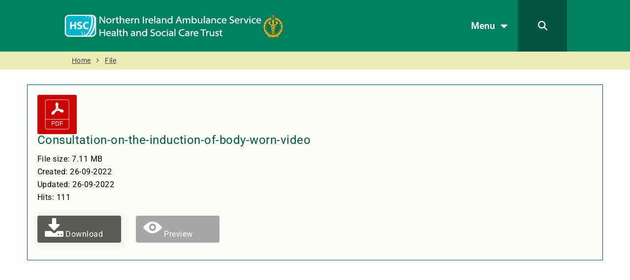

--- FILE ---
content_type: text/html; charset=UTF-8
request_url: https://nias.hscni.net/wpfd_file/consultation-on-the-induction-of-body-worn-video-2/
body_size: 38347
content:
<!DOCTYPE html>

<html class="no-js no-svg" lang="en-GB">
<head>
    <meta charset="UTF-8">
    <meta name="viewport" content="width=device-width, initial-scale=1">

 
    <link rel="apple-touch-icon" sizes="180x180"
          href="https://nias.hscni.net/wp-content/themes/HSCTheme/assets/favicons/apple-icon-180x180.png">
    <link rel="icon" type="image/png" sizes="192x192"
          href="https://nias.hscni.net/wp-content/themes/HSCTheme/assets/favicons/android-icon-192x192.png">

    <link rel="icon" type="image/png" sizes="32x32"
          href="https://nias.hscni.net/wp-content/themes/HSCTheme/assets/favicons/favicon-32x32.png">
  

    <meta name="msapplication-TileColor" content="#ffffff">
    <meta name="msapplication-TileImage"
          content="https://nias.hscni.net/wp-content/themes/HSCTheme/assets/favicons/ms-icon-144x144.png">
    <meta name="theme-color" content="#ffffff">
    <link rel="stylesheet" href="https://cdnjs.cloudflare.com/ajax/libs/font-awesome/6.6.0/css/all.min.css">
	<link rel="stylesheet" href="https://nias.hscni.net/wp-content/themes/HSCTheme/assets/css/lists.css">

                <!-- Google Analytics tracking code -->
        <script async src="https://www.googletagmanager.com/gtag/js?id=G-CMT71WDPP1"></script>
        <script>
            window.dataLayer = window.dataLayer || [];
            function gtag() {
                dataLayer.push(arguments);
            }
            gtag('js', new Date());
            gtag('config', 'G-CMT71WDPP1');
        </script>
    
    <meta name='robots' content='max-image-preview:large' />
<link rel="alternate" title="oEmbed (JSON)" type="application/json+oembed" href="https://nias.hscni.net/wp-json/oembed/1.0/embed?url=https%3A%2F%2Fnias.hscni.net%2Fwpfd_file%2Fconsultation-on-the-induction-of-body-worn-video-2%2F" />
<link rel="alternate" title="oEmbed (XML)" type="text/xml+oembed" href="https://nias.hscni.net/wp-json/oembed/1.0/embed?url=https%3A%2F%2Fnias.hscni.net%2Fwpfd_file%2Fconsultation-on-the-induction-of-body-worn-video-2%2F&#038;format=xml" />
<style id='wp-img-auto-sizes-contain-inline-css' type='text/css'>
img:is([sizes=auto i],[sizes^="auto," i]){contain-intrinsic-size:3000px 1500px}
/*# sourceURL=wp-img-auto-sizes-contain-inline-css */
</style>
<style id='dynamic-inline-styles-inline-css' type='text/css'>

        :root {
			--page-bg-colour: #ffffff;
			--breadcrumbs-bg-colour: #ededb6;
			
			
			--main-text-colour: #000000;
			--titles-colour-main-body: #000000;
			--primary-hyperlink-colour: #006830;
			--primary-hyperlink-colour-hover: #d13d3b;
			
            --main-colour: #008062;
			--text-on-main-colour: #ffffff;
			--hyperlink-text-on-main-colour: #ffffff;
			--hyperlink-text-on-main-colour-hover: #FFFFFF;
            
            --secondary-colour: #fafcf7;
			--text-on-secondary-colour: #000000;
			--hyperlink-text-on-secondary-colour: #008062;
			--hyperlink-text-on-secondary-colour-hover: #d13d3b;
			

			 --highlight-colour: #01573d;
			 --highlight-rollover-colour: #d13d3b;
			 --highlight-bg-colour: #fafcf7;
			 --highlight-link-colour: #01573d;
			 
			 --site-font: Roboto, sans-serif;
       
		}
/*# sourceURL=dynamic-inline-styles-inline-css */
</style>
<style id='wp-emoji-styles-inline-css' type='text/css'>

	img.wp-smiley, img.emoji {
		display: inline !important;
		border: none !important;
		box-shadow: none !important;
		height: 1em !important;
		width: 1em !important;
		margin: 0 0.07em !important;
		vertical-align: -0.1em !important;
		background: none !important;
		padding: 0 !important;
	}
/*# sourceURL=wp-emoji-styles-inline-css */
</style>
<style id='wp-block-library-inline-css' type='text/css'>
:root{--wp-block-synced-color:#7a00df;--wp-block-synced-color--rgb:122,0,223;--wp-bound-block-color:var(--wp-block-synced-color);--wp-editor-canvas-background:#ddd;--wp-admin-theme-color:#007cba;--wp-admin-theme-color--rgb:0,124,186;--wp-admin-theme-color-darker-10:#006ba1;--wp-admin-theme-color-darker-10--rgb:0,107,160.5;--wp-admin-theme-color-darker-20:#005a87;--wp-admin-theme-color-darker-20--rgb:0,90,135;--wp-admin-border-width-focus:2px}@media (min-resolution:192dpi){:root{--wp-admin-border-width-focus:1.5px}}.wp-element-button{cursor:pointer}:root .has-very-light-gray-background-color{background-color:#eee}:root .has-very-dark-gray-background-color{background-color:#313131}:root .has-very-light-gray-color{color:#eee}:root .has-very-dark-gray-color{color:#313131}:root .has-vivid-green-cyan-to-vivid-cyan-blue-gradient-background{background:linear-gradient(135deg,#00d084,#0693e3)}:root .has-purple-crush-gradient-background{background:linear-gradient(135deg,#34e2e4,#4721fb 50%,#ab1dfe)}:root .has-hazy-dawn-gradient-background{background:linear-gradient(135deg,#faaca8,#dad0ec)}:root .has-subdued-olive-gradient-background{background:linear-gradient(135deg,#fafae1,#67a671)}:root .has-atomic-cream-gradient-background{background:linear-gradient(135deg,#fdd79a,#004a59)}:root .has-nightshade-gradient-background{background:linear-gradient(135deg,#330968,#31cdcf)}:root .has-midnight-gradient-background{background:linear-gradient(135deg,#020381,#2874fc)}:root{--wp--preset--font-size--normal:16px;--wp--preset--font-size--huge:42px}.has-regular-font-size{font-size:1em}.has-larger-font-size{font-size:2.625em}.has-normal-font-size{font-size:var(--wp--preset--font-size--normal)}.has-huge-font-size{font-size:var(--wp--preset--font-size--huge)}.has-text-align-center{text-align:center}.has-text-align-left{text-align:left}.has-text-align-right{text-align:right}.has-fit-text{white-space:nowrap!important}#end-resizable-editor-section{display:none}.aligncenter{clear:both}.items-justified-left{justify-content:flex-start}.items-justified-center{justify-content:center}.items-justified-right{justify-content:flex-end}.items-justified-space-between{justify-content:space-between}.screen-reader-text{border:0;clip-path:inset(50%);height:1px;margin:-1px;overflow:hidden;padding:0;position:absolute;width:1px;word-wrap:normal!important}.screen-reader-text:focus{background-color:#ddd;clip-path:none;color:#444;display:block;font-size:1em;height:auto;left:5px;line-height:normal;padding:15px 23px 14px;text-decoration:none;top:5px;width:auto;z-index:100000}html :where(.has-border-color){border-style:solid}html :where([style*=border-top-color]){border-top-style:solid}html :where([style*=border-right-color]){border-right-style:solid}html :where([style*=border-bottom-color]){border-bottom-style:solid}html :where([style*=border-left-color]){border-left-style:solid}html :where([style*=border-width]){border-style:solid}html :where([style*=border-top-width]){border-top-style:solid}html :where([style*=border-right-width]){border-right-style:solid}html :where([style*=border-bottom-width]){border-bottom-style:solid}html :where([style*=border-left-width]){border-left-style:solid}html :where(img[class*=wp-image-]){height:auto;max-width:100%}:where(figure){margin:0 0 1em}html :where(.is-position-sticky){--wp-admin--admin-bar--position-offset:var(--wp-admin--admin-bar--height,0px)}@media screen and (max-width:600px){html :where(.is-position-sticky){--wp-admin--admin-bar--position-offset:0px}}

/*# sourceURL=wp-block-library-inline-css */
</style>
<style id='classic-theme-styles-inline-css' type='text/css'>
/*! This file is auto-generated */
.wp-block-button__link{color:#fff;background-color:#32373c;border-radius:9999px;box-shadow:none;text-decoration:none;padding:calc(.667em + 2px) calc(1.333em + 2px);font-size:1.125em}.wp-block-file__button{background:#32373c;color:#fff;text-decoration:none}
/*# sourceURL=/wp-includes/css/classic-themes.min.css */
</style>
<link rel='stylesheet' id='dashicons-css' href='https://nias.hscni.net/wp-includes/css/dashicons.min.css?ver=6.9'  media='all' />
<link rel='stylesheet' id='foundationcss-css' href='https://nias.hscni.net/wp-content/themes/HSCTheme/assets/css/foundation.min.css?ver=20260121023317'  media='all' />
<link rel='stylesheet' id='fontawsome-style-css' href='https://nias.hscni.net/wp-content/themes/HSCTheme/assets/css/font-awesome.min.css?ver=20260121023317'  media='all' />
<link rel='stylesheet' id='bxslidercss-css' href='https://nias.hscni.net/wp-content/themes/HSCTheme/assets/css/jquery.bxslider.min.css?ver=20260121023317'  media='all' />
<link rel='stylesheet' id='animatecss-css' href='https://nias.hscni.net/wp-content/themes/HSCTheme/assets/css/animate.min.css?ver=20260121023317'  media='all' />
<link rel='stylesheet' id='hamburgerscss-css' href='https://nias.hscni.net/wp-content/themes/HSCTheme/assets/css/hamburgers.min.css?ver=20260121023317'  media='all' />
<link rel='stylesheet' id='fontscss-css' href='https://nias.hscni.net/wp-content/themes/HSCTheme/assets/fonts/fonts.css?ver=20260121023317'  media='all' />
<link rel='stylesheet' id='customcss-css' href='https://nias.hscni.net/wp-content/themes/HSCTheme/assets/css/custom.css?ver=20260121023317'  media='all' />
<link rel='stylesheet' id='menuogcss-css' href='https://nias.hscni.net/wp-content/themes/HSCTheme/assets/css/menuog.css?ver=20260121023317'  media='all' />
<link rel='stylesheet' id='customPlugin-css' href='https://nias.hscni.net/wp-content/themes/HSCTheme/assets/css/customPlugin.css?ver=20260121023317'  media='all' />
<link rel='stylesheet' id='header-modern-colour-css' href='https://nias.hscni.net/wp-content/themes/HSCTheme/assets/css/header-modern-colour.css?ver=1.0'  media='all' />
<script  src="https://nias.hscni.net/wp-includes/js/jquery/jquery.min.js?ver=3.7.1" id="jquery-core-js"></script>
<script  src="https://nias.hscni.net/wp-includes/js/jquery/jquery-migrate.min.js?ver=3.4.1" id="jquery-migrate-js"></script>
<link rel="https://api.w.org/" href="https://nias.hscni.net/wp-json/" /><link rel="EditURI" type="application/rsd+xml" title="RSD" href="https://nias.hscni.net/xmlrpc.php?rsd" />

<link rel="canonical" href="https://nias.hscni.net/wpfd_file/consultation-on-the-induction-of-body-worn-video-2/" />
<link rel='shortlink' href='https://nias.hscni.net/?p=4779' />
<style id="wpfd_custom_css"></style><link rel="preload" href="https://nias.hscni.net/wp-content/themes/HSCTheme/assets/fonts/Roboto/Roboto-Variable.ttf" as="font" type="font/ttf" crossorigin="anonymous"><style>
		@font-face {
			font-family: "Roboto";
			src: url("https://nias.hscni.net/wp-content/themes/HSCTheme/assets/fonts/Roboto/Roboto-Variable.ttf") format("truetype");
			 font-weight: 100 900;
			font-style: normal;
			font-display: swap;
		}
		</style><style>
            div.mainbody a[href$=".pdf"]:not(.no-icon)::after {
                content: "";
                background-image: url(https://nias.hscni.net/wp-content/themes/HSCTheme/assets/img/pdf.svg);
                background-size: contain;
                background-repeat: no-repeat;
                background-position: center;
                display: inline-block;
                height: 1rem;
                margin-left: 5px;
                opacity: 0.5;
                position: relative;
                vertical-align: middle;
                width: 1rem;
			}
			.wpfd-content a[href$=".pdf"]::after {
				display: none !important; /* Hide the icon within .wpfd-content */
			}
        </style><style>
            div.mainbody a[href$=".xlsx"]:not(.no-icon)::after {
                content: "";
                background-image: url(https://nias.hscni.net/wp-content/themes/HSCTheme/assets/img/excel.svg);
                background-size: contain;
                background-repeat: no-repeat;
                background-position: center;
                display: inline-block;
                height: 1rem;
                margin-left: 5px;
                opacity: 0.5;
                position: relative;
                vertical-align: middle;
                width: 1rem;
			}
			.wpfd-content a[href$=".xlsx"]::after {
				display: none !important; /* Hide the icon within .wpfd-content */
			}
        </style><style>
            div.mainbody a[href$=".docx"]:not(.no-icon)::after {
                content: "";
                background-image: url(https://nias.hscni.net/wp-content/themes/HSCTheme/assets/img/word.svg);
                background-size: contain;
                background-repeat: no-repeat;
                background-position: center;
                display: inline-block;
                height: 1rem;
                margin-left: 5px;
                opacity: 0.5;
                position: relative;
                vertical-align: middle;
                width: 1rem;
			}
			.wpfd-content a[href$=".docx"]::after {
				display: none !important; /* Hide the icon within .wpfd-content */
			}
        </style><style>
            div.mainbody a.external-link:not(.no-icon)::after {
                content: "";
                background-image: url(https://nias.hscni.net/wp-content/themes/HSCTheme/assets/img/external-link.svg);
                background-size: contain;
                background-repeat: no-repeat;
                background-position: center;
                display: inline-block;
                height: 1rem;
                margin-left: 5px;
                opacity: 0.5;
                position: relative;
                vertical-align: middle;
                width: 1rem; 
            }
			
			button a.external-link::after, img a.external-link::after{
				display: none !important; /* Hide the icon within .wpfd-content */
			}
        </style><script>
            jQuery(document).ready(function($) {
                $("div.mainbody a[href^='http']:not([href*='nias.hscni.net']), div.mainbody a[href^='https']:not([href*='nias.hscni.net'])").addClass("external-link");
            });
        </script>	
	<title>Consultation-on-the-induction-of-body-worn-video | NIAS</title>
 
</head>
<body class="wp-singular wpfd_file-template-default single single-wpfd_file postid-4779 wp-theme-HSCTheme">
<div id="page" class="hfeed site">
    <a class="skip-acc" href="#primary">Skip to Main Content</a>
   
 


<header id="masthead" class="site-header">
    <div id="navbar" class="navbar-mod2">
        <div class="row header-row">

            <!-- LOGO (left) -->
            <div class="large-6 small-6 columns">
                <a class="home-link-modern" href="https://nias.hscni.net/"
                   title="NIAS" rel="home">
                    <img src="https://nias.hscni.net/wp-content/uploads/2025/08/NIAS_Logo_wt.png"  class="logo-modern" alt="NIAS Logo"/>                </a>
            </div>

            <!-- BUTTONS (right) -->
            <div id="large-6 small-6 columns" class="menu-mod">
                <div class="menu-search">
                    <button id="menuButton" class="mainColorBG" type="button" aria-label="Open menu">
                        Menu
                        <svg id="menuArrow" width="36" height="36" viewBox="0 0 24 24" aria-hidden="true" focusable="false">
                            <path d="M7 10l5 5 5-5z"></path>
                        </svg>
                    </button>
                    <button id="searchButton" class="mainColorBG" type="button" aria-label="Search">
                        <i class="fas fa-search" aria-hidden="true"></i>
                    </button>
                </div>
            </div>

        </div>           

        <!-- MENU DROPDOWN -->
        <div id="menuItems" class="dropdown-content">
            <div class="row subcolorback menu-content">
                					
						<div class="large-4 columns"> 
<h2>Calling 999</h2>
<ul>
<li><a href="https://nias.hscni.net/calling-999/when-to-call/">When to Call</a></li>
<li><a href="https://nias.hscni.net/calling-999/what-happens-when-you-call/">What Happens When You Call</a></li>
<li><a href="https://nias.hscni.net/calling-999/who-will-treat-you/">Who Will Treat You</a></li>
<li><a href="https://nias.hscni.net/calling-999/hoax-calls/">Hoax Calls</a></li>
<li><a href="https://nias.hscni.net/calling-999/999-and-pregnancy/">999 and Pregnancy</a></li>
							</ul>
						</div>
					  
						
						<div class="large-4 columns""> 
						<h2>Services</h2>
						 <ul>
							<li><a href="https://nias.hscni.net/services/emergency-response/">Emergency Response</a></li>
							<li><a href="https://nias.hscni.net/services/patient-transport-service/">Patient Transport Service</a></li>
							<li><a href="https://nias.hscni.net/services/major-incidents/">Dealing with Major Incidents</a></li>
							<li><a href="https://nias.hscni.net/services/involving-our-community/">Involving Our Community</a></li>
							<li><a href="https://nias.hscni.net/involving-our-community/aed/">Defibrillators</a></li>
			
							</ul>
							</div>
							
							<div class="large-4 columns""> 
						<h2>Our Trust</h2>
						  <ul>
						  <li><a href="https://nias.hscni.net/about/">About the Trust</a></li>
							<li><a href="https://nias.hscni.net/about/publications/">Publications</a></li>
							<li><a href="https://nias.hscni.net/about/trust-board/">Trust Board</a></li>
							<li><a href="https://nias.hscni.net/about/data-protection/">Data Protection</a></li>
							<li><a href="https://nias.hscni.net/about/working-for-us/">Working for Us</a></li>
                                                         </ul>
                                                    <p style="text-align: left;"><a href="https://nias.hscni.net/contact-us/"><button class="button button">Contact Us</button></a></p>
						</div>
						
                
            </div>

                  <!-- Custom code for Google Translate -->
   <div class="row"><div class="large-12 columns">&nbsp;</div></div>
    
            </div>
        </div>

        <!-- SEARCH DROPDOWN -->
        <div id="menuSearch" class="dropdown-content">
            <div class="row SearchPadding">
                <div class="small-1 large-1 columns">&nbsp;</div>
                <div class="small-10 large-10 columns">
                    
    <form role="search" method="get" class="search-form" action="https://nias.hscni.net">
     
	

  <label for="searchTxtBx"> 
            <input id="searchTxtBx" type="search" class="search-field"
                   placeholder="Enter your search here" value="" name="s"
                   title="Search for:"> </label>
        
        <input type="submit" class="search-submit maincolorback" value="Search">
		
		<button id='searchBut' type='submit' class='searchbutsmall'><i class='fas fa-search'></i></button>			 
							

					
    </form>                </div>
                <div class="small-1 large-1 columns">&nbsp;</div>
            </div>
        </div>
    </div>
</header>

	
	<div class="modernRow">	
						<div class="row">
						<div class="small-12 columns" >
						
						
						
							<div class="breadcrumb modern-colour_breadcrumb"><a href="https://nias.hscni.net/" rel="v:url" property="v:title">Home</a> <i class="fa fa-angle-right"></i> <span typeof="v:Breadcrumb"><a rel="v:url" property="v:title" href="">File</a></span></div><!-- .breadcrumbs -->						
						
					
						
						</div>
						</div> <!-- end row -->
				
				</div>


	
<div id="main" class="site-main">
 
						
							
							
<div class="wpfd-single-file pdf" data-id="4779" data-catid="189">
    <input type="hidden" class="wpfd_file_preview_link_download" value="https://nias.hscni.net/download/189/12/4779/consultation-on-the-induction-of-body-worn-video-2.pdf" data-filetitle="Consultation-on-the-induction-of-body-worn-video" data-fileicons="ext ext-pdf" />
    <input type="hidden" class="wpfd_file_ext" value="pdf" />
    <div class="wpfd-single-file--icon">
            <a href="https://docs.google.com/viewer?url&#x3D;https%3A%2F%2Fnias.hscni.net%2Fwp-admin%2Fadmin-ajax.php%3Fjuwpfisadmin%3Dfalse%26action%3Dwpfd%26task%3Dfile.download%26wpfd_category_id%3D189%26wpfd_file_id%3D4779%26token%3D%26preview%3D1&amp;embedded&#x3D;true" alt="Consultation-on-the-induction-of-body-worn-video" class="wpfdlightbox" data-file-type="pdf" data-id="4779" data-catid="189" >
            <div class="wpfd-icon-placeholder" style="background-image: url(&quot;https://nias.hscni.net/wp-content/plugins/wp-file-download/app/site/assets/icons/svg/pdf.svg&quot;);border-radius: 4%;box-shadow: 0px 0px 0px 0px transparent;background-color: #CB0606;border: 0px solid ;background-size: 100%;"></div>
        </a>
    </div>

    <div class="wpfd-single-file--details wpfd-file-content">
                        <h3 class="wpfd-file-content--title"><a href="https://nias.hscni.net/download/189/12/4779/consultation-on-the-induction-of-body-worn-video-2.pdf"  style="text-decoration: none">Consultation-on-the-induction-of-body-worn-video</a></h3>
        <div class="wpfd-file-content--meta">
                    <div>File size: 7.11 MB</div>
                    <div>Created: 26-09-2022</div>
                    <div>Updated: 26-09-2022</div>
                    <div>Hits: 111</div>
        </div>
    </div>
    <div class="wpfd-single-file--buttons">
                                <a href="https://nias.hscni.net/download/189/12/4779/consultation-on-the-induction-of-body-worn-video-2.pdf"   data-id="4779" title="Consultation-on-the-induction-of-body-worn-video" class="noLightbox wpfd_downloadlink wpfd-single-file-button wpfd-button-download">
                    <svg xmlns="http://www.w3.org/2000/svg" width="38" height="38" viewBox="0 0 400 400"><g fill="#ffffff"><path d="M200 400H26c-18 0-26-9-26-27v-73c0-16 9-25 24-25h105a14 14 0 018 4l28 28c21 21 48 21 69 0l28-29a13 13 0 018-3h106c14 0 24 9 24 23v79c0 14-10 23-25 23H200zm155-63c-9 0-17 8-17 16a15 15 0 0015 16c9 0 17-7 17-16a16 16 0 00-15-16zm-47 16c0-9-7-16-16-16a16 16 0 00-15 16c0 9 6 16 15 16s16-7 16-16zM245 127h55a56 56 0 017 0c7 0 11 4 13 10 3 6 1 11-3 16l-43 45-62 63c-8 9-17 9-25 1L83 154c-5-5-6-11-4-18 3-7 9-9 15-9h61v-9-99c0-14 5-19 17-19h55c13 0 18 5 18 19v99z"/></g></svg>
                    <span>Download</span>
                </a>
                        <a href="https://docs.google.com/viewer?url&#x3D;https%3A%2F%2Fnias.hscni.net%2Fwp-admin%2Fadmin-ajax.php%3Fjuwpfisadmin%3Dfalse%26action%3Dwpfd%26task%3Dfile.download%26wpfd_category_id%3D189%26wpfd_file_id%3D4779%26token%3D%26preview%3D1&amp;embedded&#x3D;true"  class="wpfd-single-file-button wpfd-button-preview wpfd_previewlink wpfdlightbox"
                            data-id="4779" data-catid="189"
                            data-file-type="pdf">
                            <svg xmlns="http://www.w3.org/2000/svg" width="38" height="38" viewBox="0 0 400 400"><g fill="#ffffff"><path d="M200 325c-36 0-70-11-101-30a356 356 0 01-92-80c-9-11-9-19 0-29 37-44 79-79 131-99 51-20 102-14 151 12 41 22 76 52 106 89 6 8 7 16 1 23-39 48-85 85-141 105a167 167 0 01-55 9zm0-47c41 0 75-36 75-81s-34-81-75-81c-42 0-75 36-75 81s34 81 75 81z"/><path d="M200 159c21 0 38 17 38 38 0 20-17 37-38 37s-38-17-38-37c0-21 17-38 38-38z"/></g></svg>
                            <span>Preview</span>
                        </a>
    </div>
</div>


<button id="backToTop" onclick="scrollToTop()">↑ Top</button>

</div><!-- Close #main. -->
		

<!-- Insert Footer -->
                    

		
			 
										
<style>
    /* Footer Styles */
    .footer2Tone {
      width: 100%;
	
    }

    .footer2Tone .row {
      min-width: 1024px;
      margin: 0 auto; /* Centers the container */
    
    }

    /* Top Row Styles */
    .top-row {
      background-color: var(--highlight-bg-colour);
      width: 100%;
      
    
      align-items: flex-start;
      justify-content: space-between;
      padding-top: 2em; /* Optional padding for spacing */
    }

    .top-row .columns {
      padding: 10px;
    }

    .top-row .address {
      color: #333;
    }

    .top-row .social-icons {
      text-align: right;
    }

    .top-row .social-icons a {
      margin: 0 5px;
      text-decoration: none;
      font-size: 24px;
      color: var(--main-colour);
      
      padding: 5px;
      border-radius: 50%;
      transition: background-color 0.3s;
    }

    .top-row .social-icons a:hover {
      background-color: #fff;
    }

    /* Bottom Row Styles */
    .bottom-row {
      background-color: var(--main-colour);
      width: 100%;
      padding: 20px 0; /* Optional padding for spacing */
      text-align: center;
    }

    .bottom-row a {
      margin: 0 15px;
     
      color:  var(--text-on-main-colour);
    }

    .bottom-row a:hover {
      color: var(--secondary-colour);
    }

    /* Media Queries for Responsiveness */
    @media (max-width: 768px) {
		
		.footer2Tone .row {
      min-width: 224px;
      
    }
	
      .top-row {
        flex-direction: column;
        height: auto;
        padding: 20px 0;
      }

      .top-row .address,
      .top-row .social-icons {
        text-align: center;
        width: 100%;
      }

      .top-row .social-icons {
        margin-top: 10px;
      }

      .bottom-row a {
        display: block;
        margin-bottom: 10px;
      }
    }

</style>

</div><!-- Close #page. -->
	
						
							
						  <!-- Footer -->
  <div class="footer2Tone">
    <!-- Top Row: Address and Social Media Icons -->
    <div class="top-row">
      <div class="row">
        <div class="columns small-12 medium-8">

        <div class="footer_content">
         		 
         </div>
					
								
								
        </div>
        <div class="columns small-12 medium-4 social-icons">
		
		
            <a href="https://www.facebook.com/pages/Northern-Ireland-Ambulance-Service/130758630334479" class="fa-brands fa-facebook-f" title="Facebook"></a>
                        <a href="https://twitter.com/NIAS999" class="fa-brands fa-x-twitter" title="X.Com"></a>
                        <a href="https://www.youtube.com/channel/UCZNxRVMCBa0jAnUds5EKMsA/" class="fab fa-youtube" title="YouTube"></a>
                        <a href="http://www.instagram.com/ni_ambulanceservice" class="fab fa-instagram" title="Instagram"></a>
            		  
		 
        </div>
      </div>
	  
	   <div class="row">
        <div class="columns small-12 medium-12">
		
					
		</div>
		 
    </div>

    <!-- Bottom Row: Links in a Line -->
    <div class="bottom-row">
      <div class="row">
	  
   
      

                    
                            <a href="https://nias.hscni.net/contact-us/" title="Contact Us">Contact Us</a>
            
           
                    
                            <a href="https://nias.hscni.net/about/" title="About the Trust">About the Trust</a>
            
           
                    
                            <a href="https://nias.hscni.net/data-protection/" title="Data Protection">Data Protection</a>
            
           
                    
                            <a href="https://nias.hscni.net/privacy-notice/" title="Privacy Notice">Privacy Notice</a>
            
           
                    
                            <a href="https://nias.hscni.net/accessibility-statement/" title="Accessibility Statement">Accessibility Statement</a>
            
           
                    
                            <a href="https://nias.hscni.net/ipc-resource" title="IPC Staff Resource">
                    IPC Staff Resource                </a>
            
           
           


      </div>
	  
	  
	  
						
    </div>
  </div>

  
								


  
	

			
		
	
		
	
	
 				
					
					
					

									
										
	
	<script type="speculationrules">
{"prefetch":[{"source":"document","where":{"and":[{"href_matches":"/*"},{"not":{"href_matches":["/wp-*.php","/wp-admin/*","/wp-content/uploads/*","/wp-content/*","/wp-content/plugins/*","/wp-content/themes/HSCTheme/*","/*\\?(.+)"]}},{"not":{"selector_matches":"a[rel~=\"nofollow\"]"}},{"not":{"selector_matches":".no-prefetch, .no-prefetch a"}}]},"eagerness":"conservative"}]}
</script>
<script type="text/javascript">
/* <![CDATA[ */
	var relevanssi_rt_regex = /(&|\?)_(rt|rt_nonce)=(\w+)/g
	var newUrl = window.location.search.replace(relevanssi_rt_regex, '')
	if (newUrl.substr(0, 1) == '&') {
		newUrl = '?' + newUrl.substr(1)
	}
	history.replaceState(null, null, window.location.pathname + newUrl + window.location.hash)
/* ]]> */
</script>
<script  src="https://nias.hscni.net/wp-content/themes/HSCTheme/assets/js/foundation.min.js?ver=6.9" id="foundationjs-js"></script>
<script  src="https://nias.hscni.net/wp-content/themes/HSCTheme/assets/js/functions.js?ver=20260121023317" id="functionsjs-js"></script>
<script  src="https://nias.hscni.net/wp-content/themes/HSCTheme/assets/js/header-modern-colour.js?ver=1.0" id="header-modern-colour-js"></script>
<script type="text/javascript" id="wpfd-frontend-js-extra">
/* <![CDATA[ */
var wpfdfrontend = {"pluginurl":"https://nias.hscni.net/wp-content/plugins/wp-file-download"};
var wpfdparams = {"ga_download_tracking":"0","translates":{"wpfd_url_custom_field":"Link"}};
//# sourceURL=wpfd-frontend-js-extra
/* ]]> */
</script>
<script  src="https://nias.hscni.net/wp-content/plugins/wp-file-download/app/site/assets/js/frontend.js?ver=6.2.9" id="wpfd-frontend-js"></script>
<script  src="https://nias.hscni.net/wp-includes/js/jquery/ui/core.min.js?ver=1.13.3" id="jquery-ui-core-js"></script>
<script type="text/javascript" id="wpfd-colorbox-js-extra">
/* <![CDATA[ */
var wpfdcolorbox = {"wpfdajaxurl":"https://nias.hscni.net/wp-admin/admin-ajax.php?juwpfisadmin=false&action=wpfd&","wpfd_download_file_attached_preview":"Download file attached to this preview","wpfd_file_icon_set":"","wpfd_user_login_id":"0"};
//# sourceURL=wpfd-colorbox-js-extra
/* ]]> */
</script>
<script  src="https://nias.hscni.net/wp-content/plugins/wp-file-download/app/site/assets/js/jquery.colorbox-min.js?ver=6.9" id="wpfd-colorbox-js"></script>
<script type="text/javascript" id="wpfd-colorbox-init-js-extra">
/* <![CDATA[ */
var wpfdcolorboxvars = {"preview_loading_message":"The preview is still loading, you can cancel it at any time...\u003Cspan class=\"wpfd-loading-close\"\u003Ecancel\u003C/span\u003E"};
//# sourceURL=wpfd-colorbox-init-js-extra
/* ]]> */
</script>
<script  src="https://nias.hscni.net/wp-content/plugins/wp-file-download/app/site/assets/js/colorbox.init.js?ver=6.2.9" id="wpfd-colorbox-init-js"></script>
<script  src="https://nias.hscni.net/wp-content/plugins/wp-file-download/app/site/assets/js/video.js?ver=6.2.9" id="wpfd-videojs-js"></script>
<script id="wp-emoji-settings" type="application/json">
{"baseUrl":"https://s.w.org/images/core/emoji/17.0.2/72x72/","ext":".png","svgUrl":"https://s.w.org/images/core/emoji/17.0.2/svg/","svgExt":".svg","source":{"concatemoji":"https://nias.hscni.net/wp-includes/js/wp-emoji-release.min.js?ver=6.9"}}
</script>
<script type="module">
/* <![CDATA[ */
/*! This file is auto-generated */
const a=JSON.parse(document.getElementById("wp-emoji-settings").textContent),o=(window._wpemojiSettings=a,"wpEmojiSettingsSupports"),s=["flag","emoji"];function i(e){try{var t={supportTests:e,timestamp:(new Date).valueOf()};sessionStorage.setItem(o,JSON.stringify(t))}catch(e){}}function c(e,t,n){e.clearRect(0,0,e.canvas.width,e.canvas.height),e.fillText(t,0,0);t=new Uint32Array(e.getImageData(0,0,e.canvas.width,e.canvas.height).data);e.clearRect(0,0,e.canvas.width,e.canvas.height),e.fillText(n,0,0);const a=new Uint32Array(e.getImageData(0,0,e.canvas.width,e.canvas.height).data);return t.every((e,t)=>e===a[t])}function p(e,t){e.clearRect(0,0,e.canvas.width,e.canvas.height),e.fillText(t,0,0);var n=e.getImageData(16,16,1,1);for(let e=0;e<n.data.length;e++)if(0!==n.data[e])return!1;return!0}function u(e,t,n,a){switch(t){case"flag":return n(e,"\ud83c\udff3\ufe0f\u200d\u26a7\ufe0f","\ud83c\udff3\ufe0f\u200b\u26a7\ufe0f")?!1:!n(e,"\ud83c\udde8\ud83c\uddf6","\ud83c\udde8\u200b\ud83c\uddf6")&&!n(e,"\ud83c\udff4\udb40\udc67\udb40\udc62\udb40\udc65\udb40\udc6e\udb40\udc67\udb40\udc7f","\ud83c\udff4\u200b\udb40\udc67\u200b\udb40\udc62\u200b\udb40\udc65\u200b\udb40\udc6e\u200b\udb40\udc67\u200b\udb40\udc7f");case"emoji":return!a(e,"\ud83e\u1fac8")}return!1}function f(e,t,n,a){let r;const o=(r="undefined"!=typeof WorkerGlobalScope&&self instanceof WorkerGlobalScope?new OffscreenCanvas(300,150):document.createElement("canvas")).getContext("2d",{willReadFrequently:!0}),s=(o.textBaseline="top",o.font="600 32px Arial",{});return e.forEach(e=>{s[e]=t(o,e,n,a)}),s}function r(e){var t=document.createElement("script");t.src=e,t.defer=!0,document.head.appendChild(t)}a.supports={everything:!0,everythingExceptFlag:!0},new Promise(t=>{let n=function(){try{var e=JSON.parse(sessionStorage.getItem(o));if("object"==typeof e&&"number"==typeof e.timestamp&&(new Date).valueOf()<e.timestamp+604800&&"object"==typeof e.supportTests)return e.supportTests}catch(e){}return null}();if(!n){if("undefined"!=typeof Worker&&"undefined"!=typeof OffscreenCanvas&&"undefined"!=typeof URL&&URL.createObjectURL&&"undefined"!=typeof Blob)try{var e="postMessage("+f.toString()+"("+[JSON.stringify(s),u.toString(),c.toString(),p.toString()].join(",")+"));",a=new Blob([e],{type:"text/javascript"});const r=new Worker(URL.createObjectURL(a),{name:"wpTestEmojiSupports"});return void(r.onmessage=e=>{i(n=e.data),r.terminate(),t(n)})}catch(e){}i(n=f(s,u,c,p))}t(n)}).then(e=>{for(const n in e)a.supports[n]=e[n],a.supports.everything=a.supports.everything&&a.supports[n],"flag"!==n&&(a.supports.everythingExceptFlag=a.supports.everythingExceptFlag&&a.supports[n]);var t;a.supports.everythingExceptFlag=a.supports.everythingExceptFlag&&!a.supports.flag,a.supports.everything||((t=a.source||{}).concatemoji?r(t.concatemoji):t.wpemoji&&t.twemoji&&(r(t.twemoji),r(t.wpemoji)))});
//# sourceURL=https://nias.hscni.net/wp-includes/js/wp-emoji-loader.min.js
/* ]]> */
</script>
	

</body><!-- Close body. -->
</html><!-- Close html. --><script type="speculationrules">
{"prefetch":[{"source":"document","where":{"and":[{"href_matches":"/*"},{"not":{"href_matches":["/wp-*.php","/wp-admin/*","/wp-content/uploads/*","/wp-content/*","/wp-content/plugins/*","/wp-content/themes/HSCTheme/*","/*\\?(.+)"]}},{"not":{"selector_matches":"a[rel~=\"nofollow\"]"}},{"not":{"selector_matches":".no-prefetch, .no-prefetch a"}}]},"eagerness":"conservative"}]}
</script>
<script type="text/javascript">
/* <![CDATA[ */
	var relevanssi_rt_regex = /(&|\?)_(rt|rt_nonce)=(\w+)/g
	var newUrl = window.location.search.replace(relevanssi_rt_regex, '')
	if (newUrl.substr(0, 1) == '&') {
		newUrl = '?' + newUrl.substr(1)
	}
	history.replaceState(null, null, window.location.pathname + newUrl + window.location.hash)
/* ]]> */
</script>
<script id="wp-emoji-settings" type="application/json">
{"baseUrl":"https://s.w.org/images/core/emoji/17.0.2/72x72/","ext":".png","svgUrl":"https://s.w.org/images/core/emoji/17.0.2/svg/","svgExt":".svg","source":{"concatemoji":"https://nias.hscni.net/wp-includes/js/wp-emoji-release.min.js?ver=6.9"}}
</script>
<script type="module">
/* <![CDATA[ */
/*! This file is auto-generated */
const a=JSON.parse(document.getElementById("wp-emoji-settings").textContent),o=(window._wpemojiSettings=a,"wpEmojiSettingsSupports"),s=["flag","emoji"];function i(e){try{var t={supportTests:e,timestamp:(new Date).valueOf()};sessionStorage.setItem(o,JSON.stringify(t))}catch(e){}}function c(e,t,n){e.clearRect(0,0,e.canvas.width,e.canvas.height),e.fillText(t,0,0);t=new Uint32Array(e.getImageData(0,0,e.canvas.width,e.canvas.height).data);e.clearRect(0,0,e.canvas.width,e.canvas.height),e.fillText(n,0,0);const a=new Uint32Array(e.getImageData(0,0,e.canvas.width,e.canvas.height).data);return t.every((e,t)=>e===a[t])}function p(e,t){e.clearRect(0,0,e.canvas.width,e.canvas.height),e.fillText(t,0,0);var n=e.getImageData(16,16,1,1);for(let e=0;e<n.data.length;e++)if(0!==n.data[e])return!1;return!0}function u(e,t,n,a){switch(t){case"flag":return n(e,"\ud83c\udff3\ufe0f\u200d\u26a7\ufe0f","\ud83c\udff3\ufe0f\u200b\u26a7\ufe0f")?!1:!n(e,"\ud83c\udde8\ud83c\uddf6","\ud83c\udde8\u200b\ud83c\uddf6")&&!n(e,"\ud83c\udff4\udb40\udc67\udb40\udc62\udb40\udc65\udb40\udc6e\udb40\udc67\udb40\udc7f","\ud83c\udff4\u200b\udb40\udc67\u200b\udb40\udc62\u200b\udb40\udc65\u200b\udb40\udc6e\u200b\udb40\udc67\u200b\udb40\udc7f");case"emoji":return!a(e,"\ud83e\u1fac8")}return!1}function f(e,t,n,a){let r;const o=(r="undefined"!=typeof WorkerGlobalScope&&self instanceof WorkerGlobalScope?new OffscreenCanvas(300,150):document.createElement("canvas")).getContext("2d",{willReadFrequently:!0}),s=(o.textBaseline="top",o.font="600 32px Arial",{});return e.forEach(e=>{s[e]=t(o,e,n,a)}),s}function r(e){var t=document.createElement("script");t.src=e,t.defer=!0,document.head.appendChild(t)}a.supports={everything:!0,everythingExceptFlag:!0},new Promise(t=>{let n=function(){try{var e=JSON.parse(sessionStorage.getItem(o));if("object"==typeof e&&"number"==typeof e.timestamp&&(new Date).valueOf()<e.timestamp+604800&&"object"==typeof e.supportTests)return e.supportTests}catch(e){}return null}();if(!n){if("undefined"!=typeof Worker&&"undefined"!=typeof OffscreenCanvas&&"undefined"!=typeof URL&&URL.createObjectURL&&"undefined"!=typeof Blob)try{var e="postMessage("+f.toString()+"("+[JSON.stringify(s),u.toString(),c.toString(),p.toString()].join(",")+"));",a=new Blob([e],{type:"text/javascript"});const r=new Worker(URL.createObjectURL(a),{name:"wpTestEmojiSupports"});return void(r.onmessage=e=>{i(n=e.data),r.terminate(),t(n)})}catch(e){}i(n=f(s,u,c,p))}t(n)}).then(e=>{for(const n in e)a.supports[n]=e[n],a.supports.everything=a.supports.everything&&a.supports[n],"flag"!==n&&(a.supports.everythingExceptFlag=a.supports.everythingExceptFlag&&a.supports[n]);var t;a.supports.everythingExceptFlag=a.supports.everythingExceptFlag&&!a.supports.flag,a.supports.everything||((t=a.source||{}).concatemoji?r(t.concatemoji):t.wpemoji&&t.twemoji&&(r(t.twemoji),r(t.wpemoji)))});
//# sourceURL=https://nias.hscni.net/wp-includes/js/wp-emoji-loader.min.js
/* ]]> */
</script>


--- FILE ---
content_type: text/css
request_url: https://nias.hscni.net/wp-content/themes/HSCTheme/assets/css/customPlugin.css?ver=20260121023317
body_size: 10017
content:
/* Gravity Forms Custom Styling */

/* Form Wrapper */
.gform_wrapper {

    padding: 25px;
    background-color: #fff;

  border: 1px solid #cecbd0;
  margin-bottom:40px;
}

.gform_wrapper.gravity-theme .description, .gform_wrapper.gravity-theme .gfield_description, .gform_wrapper.gravity-theme .gsection_description, .gform_wrapper.gravity-theme .instruction {
    font-size: 0.813em;
}




.gform-body legend {
	/*border: 1px solid pink; */
	font-size: 1.15em !important;
	
}

.gfield {
	margin: 30px 0px 0px 0px !important;
}
.gfield_description, .gform_wrapper.gravity-theme .gsection_description, .gform_wrapper.gravity-theme .instruction {
    clear: both;
    font-family: inherit;
    font-size: 0.9em !important;
    letter-spacing: normal;
    line-height: inherit;
    color:#333333;
	 margin: 5px 0px 5px 0px !important;
	 
	     border-left: 6px solid #eae9e9; 
    padding: 5px 0px 5px 8px !important;
   
}

 .gform-field-label, .gfield_label_before_complex {
	
	
	margin: 0px 0px 0px 0px !important;
	/*border: 1px solid blue; */
	font-size:1.1em !important;
}

.gchoice {
	 margin: 15px 0px 0px 10px !important;
}

   .gfield_checkbox label {
	  
	    /*border: 1px solid green; */
		font-size: 1.1em !important;
		font-weight: 500;
   }
	




/* Form Fields */
.gform_body .gform_fields .gfield {
    margin-bottom: 0px;
}




.gform-field-label--type-sub {
	font-size:1.0em !important;
}

/* Input Fields (Text, Email, Phone, Number, Textarea) */
.gform_wrapper input[type="text"], 
.gform_wrapper input[type="email"], 
.gform_wrapper input[type="tel"], 
.gform_wrapper input[type="number"], 
.gform_wrapper textarea {
    width: 100%;
    padding: 20px;
    border: 1px solid #000;
    border-radius: 0px;
}

[type=checkbox], [type=file], [type=radio] {
     margin: 0 0 0rem; 
}

/* Select Fields (Dropdowns) */
.gform_wrapper select {
        padding: 5px;
		 border: 1px solid #000;
    border-radius: 0px;
	cursor: pointer; 
}

.gform_wrapper  input[type="radio"], .gform_wrapper  input[type="checkbox"] {
    width: 20px;  
    height: 20px;
	cursor: pointer;
margin-left:10px !important;
}





/* Submit Button */
.gform_wrapper .gform_footer .gform_button {
    background-color:var(--main-colour);
    color: #fff;
  
    padding: 12px 20px;
    border: none;
    border-radius: 4px;
    cursor: pointer;
}

.gform_wrapper .gform_footer .gform_button:hover {
    background-color: #0056b3;
}

/* Error Messages */
.gform_wrapper .gfield_error {
    color: red;
    font-size: 19px;
}

.gform_wrapper.gravity-theme .gform_validation_errors {
    background: #fff9f9;
    border-radius: 0px !important;
    border: 1.5px solid #e52d2d;
    box-shadow: 0 1px 4px rgba(0, 0, 0, .11), 0 0 4px rgba(18, 25, 97, .0405344);
    margin-block-end: 8px;
    margin-block-start: 8px;
    padding-block: 16px;
    padding-inline-end: 16px;
    padding-inline-start: 48px;
    position: relative;
    width: 100%;
	
}

.gform_wrapper.gravity-theme .gform_validation_errors > h2 {
    color: #c02b0a;
    font-size: 1em !important;
    margin-block-start: 0;
}

/* Validation Error Styling */
.gfield.error input, 
.gfield.error select, 
.gfield.error textarea {
    border: 2px solid red;
}

/* Form Wrapper for Specific Forms */
.gform_wrapper#gform_1 {
    background-color: #f0f0f0;
}

/* Multi-Page Form Navigation */
.gform_page {
    display: flex;
    justify-content: space-between;
}

/* Gravity Forms Error Summary */
.gform_wrapper .validation_error {
    background-color: #f8d7da;
    color: #721c24;
    padding: 15px;
    border-radius: 5px;
    margin-bottom: 20px;
}


[type=color]:focus, [type=date]:focus, [type=datetime-local]:focus, 
[type=datetime]:focus, [type=email]:focus, [type=month]:focus, 
[type=number]:focus, [type=password]:focus, [type=search]:focus, 
[type=tel]:focus, [type=text]:focus, [type=time]:focus, 
[type=url]:focus, [type=week]:focus,select:focus, textarea:focus, input[type="checkbox"]:focus, input[type="radio"]:focus{
    background-color: #ffeb3b24;
	outline: 4px solid #ffeb3b; 
    outline-offset: 2px;
}

/* custom layout for WPFD */
.single-wpfd_file #main {
    padding-top: 10px;
    max-width: 1170px;
    margin: 20px auto;
}

.wpfd-single-file {
    padding: 20px !important;

    border-style: solid;
    border-width: 1px;
    border-color: var(--highlight-colour)!important;
    margin-bottom: 1.25em;
    background: var(--highlight-bg-colour)!important;
    flex: 1;
}

.wpfd-file-content--title a {
	 color: var(--highlight-link-colour)!important;
}
.wpfd-file-content--title a:hover {
	 color: var(--highlight-rollover-colour)!important;
}

#et-boc .wpfd-content-tree ul .wpfd-file.ext a.wpfd-file-link, #et-boc .wpfd-content-tree ul li.directory a.catlink, .wpfd-content-tree ul .wpfd-file.ext a.wpfd-file-link, .wpfd-content-tree ul li.directory a.catlink {
    /* font-size: 1em; */
    line-height: 38px !important;
    height: 38px !important;
    display: block !important;
    /* color: #666666; */
}

.wpfd-single-file--icon .wpfd-icon-placeholder {
    margin: 0px 0px 0px 0px;
    width: 80px !important;
    height: 80px!important;
}

.wpfd-single-file--icon {
    flex-basis: 80px!important;
}

.wpfd-single-file--details {
    flex-basis: calc(100% - 144px - 0px - 0px);
    box-sizing: border-box
}

.wpfd-single-file .wpfd-file-content--meta > div {
    font-size: 1em;
    padding: 0px 0px 0px 0px;
    margin: 2px 0px 2px 0px
}

.wpfd-single-file .wpfd-file-content--title {
    font-size: 24px;
    line-height: 24px;
    padding: 0px 0px 0px 0px;
    margin: 0px 0px 15px 0px
}

.wpfd-single-file .wpfd-file-content--description {
    font-size: 15px;
    padding: 0px 0px 0px 0px;
    margin: 0px 0px 10px 0px
}

.wpfd-single-file-button.wpfd-button-download {
    background: #5c5a57;
    color: #ffffff;
    border-radius: 4px;
    border: 0;
    width: 170px;
    font-size: 16px;
    padding: 5px 5px 5px 5px;
    margin: 15px 15px 15px 0;
    box-shadow: 2px 2px 12px 5px #f0f0f0
}

.wpfd-single-file a.wpfd-single-file-button.wpfd-button-download svg {
    margin-left: 10px
}

.wpfd-single-file-button.wpfd-button-download:hover {
    border-color: rgba(0,0,0,0);
    color: #ffffff;
    background: #6b6b6b
}

.wpfd-button-download:hover,.wpfd-single-file-button + a.added_to_cart:hover {
    border-color: rgba(0,0,0,0)
}

.wpfd-single-file-button.wpfd-button-preview {
    background: #a7a7a7;
    color: #ffffff;
    border-radius: 4px;
    border: 0;
    width: 170px;
    font-size: 16px;
    padding: 5px 5px 5px 5px;
    margin: 15px 15px 15px 15px;
    box-shadow: 0px 0px 0px 0px #000000
}

.wpfd-single-file a.wpfd-single-file-button.wpfd-button-preview svg {
    margin-left: 10px
}

.wpfd-single-file-button.wpfd-button-preview:hover {
    border-color: #a7a7a7;
    color: #ffffff;
    background: #595756
}

.wpfd-button-preview:hover,.wpfd-single-file-button + a.added_to_cart:hover {
    border-color: #a7a7a7
}

.wpfd-single-file .wpfd-file-content--meta > div {
    color: #000 !important;
    margin: 2px 0;
}

.wpfd-single-file--buttons {
    display: flex;
    margin: 10px 5px 0px 0!important;
    flex-basis: 100%;
    justify-content: left;
}

#et-boc .wpfd-content-default .wpfd_list .file h3 a,
.wpfd-content-default .wpfd_list .file h3 a {

  color: var(--primary-hyperlink-colour) !important; 
  font-size: 16px !important;

}

#et-boc .wpfd-content-default .wpfd_list .file .file-xinfo, .wpfd-content-default .wpfd_list .file .file-xinfo {
    margin-left: 5em;
    text-transform: none;
    overflow: hidden;
    font-size: 1em;
    font-weight: normal;
    font-stretch: normal;
    font-style: normal;
    line-height: 1.21;
    letter-spacing: normal;
    text-align: left;
     color: var(--main-text-colour) !important; 
    padding: 15px 0 0 25px;
}

#et-boc .wpfd-container-default .wpfd-categories h2, .wpfd-container-default .wpfd-categories h2 {
 
    color: var(--main-text-colour) !important; 
     text-transform: lowercase !important; 

}

#et-boc .wpfd-content .breadcrumbs a:hover, .wpfd-content .breadcrumbs a:hover {
     font-weight: 400 !important;  
     color:var(--primary-hyperlink-rollover-colour)!important; 
    box-shadow: none;
}

 /* wpfd tables */
 #et-boc .wpfd-content .breadcrumbs > li, .wpfd-content .breadcrumbs > li {

    font-size: 16px !important;
    text-transform: none !important;
    color:  var(--main-text-colour) !important;
    font-weight: 600!important;

}
 
 #et-boc .wpfd-content-table .wpfd-table, .wpfd-content-table .wpfd-table {

  color: var(--main-text-colour) !important;
border: 1px solid #000 !important;
}
 
 #et-boc .wpfd-content-table .wpfd-table thead th, .wpfd-content-table .wpfd-table thead th {

    padding: 15px 0 15px 10px !important;
    color: #fff !important;
     

}

#et-boc .wpfd-content-table a .zmdi, .wpfd-content-table a .zmdi {
  font-size: 16px;
  vertical-align: middle;
}
#et-boc .wpfd-content-table tr, #et-boc .wpfd-content-table td, #et-boc .wpfd-content-table thead, #et-boc .wpfd-content-table tbody, #et-boc .wpfd-content-table th, .wpfd-content-table tr, .wpfd-content-table td, .wpfd-content-table thead, .wpfd-content-table tbody, .wpfd-content-table th {
  font-size: 17px!important;
}
.wpfd-content-table th {
   font-weight: 600!important;
   }

#et-boc .wpfd-content-table a.wpfd_downloadlink:not(.downloadlink), .wpfd-content-table a.wpfd_downloadlink:not(.downloadlink) {
   color: var(--primary-hyperlink-colour) !important; 
  text-transform: none;
}

.wpfd-table td { 
border: 1px solid #000;
    background-color: var(--highlight-bg-colour);
    text-align: left;
}

--- FILE ---
content_type: application/javascript
request_url: https://nias.hscni.net/wp-content/themes/HSCTheme/assets/js/header-modern-colour.js?ver=1.0
body_size: 2020
content:
document.addEventListener('DOMContentLoaded', function () {
    const menuButton = document.getElementById('menuButton');
    const menuItems = document.getElementById('menuItems');
    const menuArrow = document.getElementById('menuArrow');
    const searchButton = document.getElementById('searchButton');
    const menuSearch = document.getElementById('menuSearch');

    if (menuButton) {
        menuButton.setAttribute('aria-controls', 'menuItems');
        menuButton.setAttribute('aria-expanded', 'false');
        menuButton.setAttribute('aria-haspopup', 'true');
    }

    if (searchButton) {
        searchButton.setAttribute('aria-controls', 'menuSearch');
        searchButton.setAttribute('aria-expanded', 'false');
        searchButton.setAttribute('aria-haspopup', 'true');
    }

    menuButton.addEventListener('click', function () {
        const isOpen = menuItems.classList.toggle('show');
        menuSearch.classList.remove('show');
        menuButton.setAttribute('aria-expanded', isOpen ? 'true' : 'false');
        searchButton.setAttribute('aria-expanded', 'false');
        menuArrow.innerHTML = isOpen
            ? '<path d="M7 14l5-5 5 5z"></path>'
            : '<path d="M7 10l5 5 5-5z"></path>';
    });

    searchButton.addEventListener('click', function () {
        const isOpen = menuSearch.classList.toggle('show');
        menuItems.classList.remove('show');
        searchButton.setAttribute('aria-expanded', isOpen ? 'true' : 'false');
        menuButton.setAttribute('aria-expanded', 'false');
    });

    document.addEventListener('keydown', function (e) {
        if (e.key === 'Escape' || e.key === 'Esc') {
            menuItems.classList.remove('show');
            menuSearch.classList.remove('show');
            menuButton.setAttribute('aria-expanded', 'false');
            searchButton.setAttribute('aria-expanded', 'false');
            menuArrow.innerHTML = '<path d="M7 10l5 5 5-5z"></path>';
        }
    });
});
